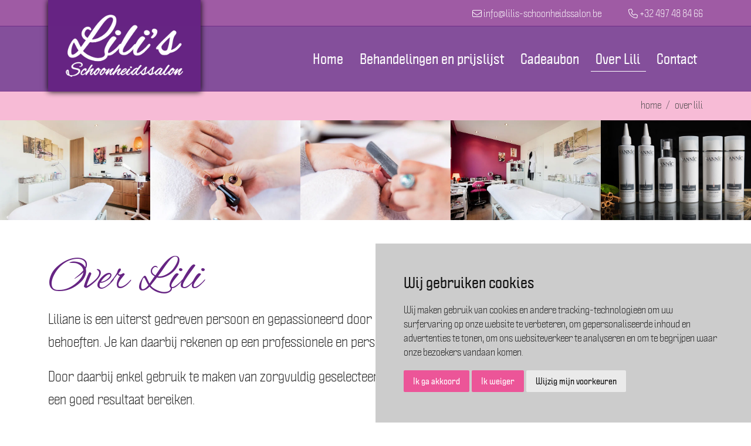

--- FILE ---
content_type: text/html; charset=utf-8
request_url: https://www.lilis-schoonheidssalon.be/over-lili
body_size: 6972
content:


<!DOCTYPE html>

<html xmlns="http://www.w3.org/1999/xhtml">
<head><title>
	Over Lili | Lili's schoonheidssalon, Essen
</title><meta charset="utf-8" /><meta http-equiv="X-UA-Compatible" content="IE=edge" /><meta name="viewport" content="width=device-width, initial-scale=1" />
    <!-- +++ Webdesign by www.KoenMichielsen.be -->

    <link href="https://cdn.jsdelivr.net/npm/bootstrap@5.3.0-alpha1/dist/css/bootstrap.min.css" rel="stylesheet" integrity="sha384-GLhlTQ8iRABdZLl6O3oVMWSktQOp6b7In1Zl3/Jr59b6EGGoI1aFkw7cmDA6j6gD" crossorigin="anonymous" /><link rel="stylesheet" href="https://use.typekit.net/dzm1bao.css" /><link rel="preconnect" href="https://fonts.googleapis.com" /><link rel="preconnect" href="https://fonts.gstatic.com" crossorigin="" /><link href="https://fonts.googleapis.com/css2?family=Alex+Brush&amp;display=swap" rel="stylesheet" /><link rel="stylesheet" href="https://kit.fontawesome.com/0489cddd5d.css" crossorigin="anonymous" /><link rel="stylesheet" href="https://cdnjs.cloudflare.com/ajax/libs/animate.css/4.1.1/animate.min.css" /><link rel="stylesheet" href="https://cdn.jsdelivr.net/gh/fancyapps/fancybox@3.5.6/dist/jquery.fancybox.min.css" /><link rel="stylesheet" type="text/css" href="style/style.css?v2023.3.6" /><link rel="stylesheet" type="text/css" href="style/nav.css?v2023.3.1" />
    <style>
        :root { --bgimage: url('') center center no-repeat; }
    </style>
<link rel="shortcut icon" type="image/x-icon" href="/favicon.ico" /><link rel="apple-touch-icon" sizes="180x180" href="/apple-touch-icon.png" /><link rel="icon" type="image/png" sizes="32x32" href="/favicon-32x32.png" /><link rel="icon" type="image/png" sizes="16x16" href="/favicon-16x16.png" />

    <!-- Cookie Consent by TermsFeed Privacy Policy and Consent Generator https://www.TermsFeed.com -->
    <script type="text/javascript" src="https://www.termsfeed.com/public/cookie-consent/4.0.0/cookie-consent.js" charset="UTF-8"></script>
    <script type="text/javascript" charset="UTF-8">
        document.addEventListener('DOMContentLoaded', function () {
            cookieconsent.run({ "notice_banner_type": "simple", "consent_type": "express", "palette": "light", "language": "nl", "page_load_consent_levels": ["strictly-necessary"], "notice_banner_reject_button_hide": false, "preferences_center_close_button_hide": false, "page_refresh_confirmation_buttons": false, "website_name": "www.lilis-schoonheidssalon.be", "website_privacy_policy_url": "https://www.lilis-schoonheidssalon.be/privacy" });
        });
    </script>
    <noscript>ePrivacy and GPDR Cookie Consent management by <a href="https://www.TermsFeed.com/" rel="nofollow">TermsFeed Privacy Policy and Consent Generator</a></noscript>
    <!-- End Cookie Consent by TermsFeed Privacy Policy and Consent Generator https://www.TermsFeed.com -->
<meta name="description" content="In het schoonheidssalon van Liliane Bru kan je rekenen op professionele en persoonlijke schoonheidsbehandelingen met kwaliteitsproducten.." /><meta property="og:title" content="Over Lili"/><meta property="twitter:card" content="summary"/><meta property="twitter:title" content="Over Lili"/><meta property="og:type" content="website"/><meta property="og:site_name" content="Lili's schoonheidssalon, Essen"/><meta property="og:url" content="https://www.lilis-schoonheidssalon.be/over-lili"/><meta property="og:description" content="In het schoonheidssalon van Liliane Bru kan je rekenen op professionele en persoonlijke schoonheidsbehandelingen met kwaliteitsproducten.."/><meta property="twitter:description" content="In het schoonheidssalon van Liliane Bru kan je rekenen op professionele en persoonlijke schoonheidsbehandelingen met kwaliteitsproducten.."/><meta property="og:image" content="https://www.lilis-schoonheidssalon.be/images/lilis-schoonheidssalon-essen.png"/><meta property="twitter:image" content="https://www.lilis-schoonheidssalon.be/images/lilis-schoonheidssalon-essen.png"/></head>
<body>
    <header id="top">
        <div class="toolbarcontainer">
            <div class="container">
                <div class="row">
                    <div class="col d-flex justify-content-end">
                        <a href="mailto:info@lilis-schoonheidssalon.be"><i class="fa-light fa-envelope"></i><span>&nbsp;info@lilis-schoonheidssalon.be</span></a>
                        <a href="tel:+32497488466" class="tel"><i class="fa-light fa-phone"></i><span>&nbsp;+32 497 48 84 66</span></a>
                    </div>
                </div>
            </div>
        </div>
        <div class="navbarcontainer">
            <nav class="navbar fixed-top navbar-expand-xl" role="navigation">
                <div class="container">
                    <a id="lnkHome1" class="navbar-brand wow animate__animated animate__fadeIn" data-wow-delay=".1s" href="./">
                        <img src="/images/lilis-schoonheidssalon-essen.png" alt="Lili's schoonheidssalon - Essen" /></a>
                    <button type="button" class="navbar-toggler" data-bs-toggle="collapse" data-bs-target="#navbarSupportedContent" aria-controls="navbarSupportedContent" aria-expanded="false" aria-label="Toggle navigation">
                        <span></span>
                        <span></span>
                        <span></span>
                    </button>
                    <div class="collapse navbar-collapse" id="navbarSupportedContent">
                        <ul class="mainmenu ms-auto nav navbar-nav wow animate__animated animate__fadeIn" data-wow-delay=".1s">
                            <li class="nav-item"><a href="/" class="nav-link">Home</a></li>
 <li class="nav-item"><a href="/behandelingen" class="nav-link">Behandelingen en prijslijst</a></li>
 <li class="nav-item"><a href="/cadeaubon" class="nav-link">Cadeaubon</a></li>
 <li class="nav-item"><a href="/over-lili" class="nav-link active">Over Lili</a></li>
 <li class="nav-item"><a class="nav-link page-scroll" data-bs-toggle="collapse" data-bs-target="#navbarSupportedContent" href="#contact">Contact</a></li>
                        </ul>
                    </div>
                </div>
            </nav>
        </div>
        <div class="contraheader"></div>
    </header>
    <main>
        
    
        <div class="breadcrumbcontainer">
            <div class="container">
                <div class="d-flex justify-content-end align-self-center">
                    <div>
                        <ol itemscope itemtype="http://schema.org/BreadcrumbList" class="breadcrumb d-md-flex d-none">
                            <li itemprop="itemListElement" itemscope itemtype="http://schema.org/ListItem" class="breadcrumb-item"><a itemtype="http://schema.org/Thing" itemprop="item" href="/"><span itemprop="name">Home</span></a><meta itemprop="position" content="1"/></li><li itemprop="itemListElement" itemscope itemtype="http://schema.org/ListItem" class="breadcrumb-item"><a itemtype="http://schema.org/Thing" itemprop="item" href="/over-lili"><span itemprop="name">Over Lili</span></a><meta itemprop="position" content="2"/></li>
                        </ol>
                        <ol class="breadcrumb d-md-none d-flex">
                            <a href="/"><i class="fa-solid fa-long-arrow-left"></i>&nbsp;Home</a>
                        </ol>
                    </div>
                </div>
            </div>
        </div>
    
    
        <section class="foto">
            <div class="container-fluid px-0">
                <div class="row g-0">
                    <div class="col">
                        <img src="/images/lili-schoonheidsspecialiste-essen-5.jpg" class="img-fluid" alt="Lili's schoonheidssalon Essen" />
                    </div>
                    <div class="col">
                        <img src="/images/lili-schoonheidsspecialiste-essen-2.jpg" class="img-fluid" alt="Lili's schoonheidssalon Essen" />
                    </div>
                    <div class="col">
                        <img src="/images/lili-schoonheidsspecialiste-essen-3.jpg" class="img-fluid" alt="Lili's schoonheidssalon Essen" />
                    </div>
                    <div class="col d-sm-block d-none">
                        <img src="/images/lili-schoonheidsspecialiste-essen-4.jpg" class="img-fluid" alt="Lili's schoonheidssalon Essen" />
                    </div>
                    <div class="col d-md-block d-none">
                        <img src="/images/lili-schoonheidsspecialiste-nannic-essen-1.jpg" class="img-fluid" alt="Lili's schoonheidssalon Essen" />
                    </div>
                </div>
            </div>
        </section>
    
    <section class="pagecontent">
        <div class="container">
            <div class="row">
                <div class="col-12">
                    <div class="content">
                        <h4>Over Lili  </h4><p>Liliane is een uiterst gedreven persoon en gepassioneerd door haar vak.  Ze gaat samen met jou op zoek naar jouw wensen of behoeften. Je kan daarbij rekenen op een professionele en persoonlijke aanpak.  </p><p>Door daarbij enkel gebruik te maken van zorgvuldig geselecteerde kwaliteitsproducten, kunnen we specifiek voor elk huidtype een goed resultaat bereiken. <br></p><div class="text-center my-4"><a href="#" data-bs-toggle="modal" data-bs-target="#myModal" class="btn btn-purple">Schrijf een review</a></div><br/><br/><h4>Klanten vertellen</h4><div class="reviews"><div class="card mb-3"><div class="card-body"><h5 class="card-title"><i class="fa-solid fa-star"></i><i class="fa-solid fa-star"></i><i class="fa-solid fa-star"></i><i class="fa-solid fa-star"></i><i class="fa-solid fa-star"></i>&nbsp;&nbsp;Inge eestermans </h5><p class="card-text">Ik heb al 2x de behandeling laten doen deep skin anti-aging nannic. Een zalige gezichtsbehandeling gekregen door een super lieve vrouw. Na de 1 keer al een zichtbaar resultaat. Het is zeker een aanrader om de behandeling te laten doen met de super fijne produkten van nannic.<br/>Inge E</p></div></div></div>
                    </div>
                </div>
            </div>
            <div class="row">
                <div class="col">
                    
                </div>
            </div>
        </div>
    </section>
    
        <div class="modal fade" id="myModal" tabindex="-1" role="dialog" aria-labelledby="myModalLabel" aria-hidden="true">
            <div class="modal-dialog modal-xl">
                <div class="modal-body">
                    <div class="modal-content">
                        <div class="modal-header">
                            <h3 class="modal-title" id="myModalLabel">Schrijf een review</h3>
                            <button type="button" class="btn-close" data-bs-dismiss="modal" aria-hidden="true"></button>
                        </div>
                        <div class="modal-body">
                            <form class="form">
                                <div class="row">
                                    <div class="form-floating mb-3 col-md-6 required">
                                        <input type="text" id="tbNaam" name="Naam" class="form-control" maxlength="50" placeholder="Naam" />
                                        <label for="tbNaam">Naam *</label>
                                    </div>
                                    <div class="form-floating mb-3 col-md-6 required">
                                        <input type="email" id="tbEmail" name="E-mail" class="form-control" maxlength="50" placeholder="E-mail" />
                                        <label for="tbEmail">E-mail *</label>
                                    </div>
                                    <div class="form-floating mb-3 col-md-12 required">
                                        <textarea id="tbVraag" name="Vraag" class="form-control" placeholder="Uw review" style="height: 132px;"></textarea>
                                        <label for="tbVraag">Uw review *</label>
                                    </div>
                                    <div class="mb-3">
                                        <select id="ddSter" class="form-select">
                                            <option value="5">5 sterren</option>
                                            <option value="4">4 sterren</option>
                                            <option value="3">3 sterren</option>
                                            <option value="2">2 sterren</option>
                                            <option value="1">1 ster</option>
                                        </select>
                                    </div>
                                </div>
                                <div class="row">
                                    <div class="col">
                                        <div class="col-12 mb-4">
                                            <div class="form-check required">
                                                <input type="checkbox" class="form-check-input" id="privacyCheck" />
                                                <label class="form-check-label" for="privacyCheck">Ik ga akkoord met de <a href="/privacy">privacy verklaring</a>.</label>
                                            </div>
                                        </div>
                                        <div class="form-group col-12 mb-4">
                                            <button type="submit" class="btn btn-pink">Review versturen</button>
                                            <div class="progress">
                                                <div class="progress-bar progress-bar-striped progress-bar-animated bg-danger" role="progressbar" aria-valuenow="100" aria-valuemin="0" aria-valuemax="100" style="width: 100%"></div>
                                            </div>
                                        </div>
                                        <div class="form-group col-md-12">
                                            <div class="alert alert-danger text-center">
                                                <i class="fa fa-exclamation-triangle"></i>
                                                <strong>OPGELET!</strong> Gelieve alle velden invullen en akkoord te gaan met de privacy verklaring!
                                            </div>
                                            <div class="alert alert-success text-center">
                                                <i class="fa fa-check-circle"></i>
                                                <strong>BEDANKT!</strong> Uw review is verstuurd, na goedkeuring verschijnt deze op de website.
                                            </div>
                                        </div>
                                    </div>
                                </div>
                            </form>
                        </div>
                    </div>
                </div>
            </div>
        </div>
    

    </main>
    <div class="swirl-bot">
        <svg xmlns="http://www.w3.org/2000/svg" viewBox="0 0 1440 240"><path fill="#662483" fill-opacity="1" d="M 0,240 C 0,240 0,120 0,120 C 116.61653166421209,93.50828424153167 233.23306332842418,67.01656848306334 311,76 C 388.7669366715758,84.98343151693666 427.68427835051546,129.44201030927834 525,139 C 622.3157216494845,148.55798969072166 778.0298232695139,123.21539027982328 874,126 C 969.9701767304861,128.78460972017672 1006.1964285714284,159.69642857142856 1088,151 C 1169.8035714285716,142.30357142857144 1297.1844624447717,93.99889543446244 1383,97 C 1468.8155375552283,100.00110456553756 1513.0657216494844,154.30798969072166 1611,161 C 1708.9342783505156,167.69201030927834 1860.5526509572903,126.76914580265095 1921,112 C 1981.4473490427097,97.23085419734905 1950.723674521355,108.61542709867453 1920,120 C 1920,120 1920,240 1920,240 Z"></path></svg>    
    </div>
    <footer id="contact">
        <div class="container">
            <div class="row">
                <div class="col-12">
                    <div class="social">
                        <a href="https://www.facebook.com/profile.php?id=100028371686983" target="_blank"><i class="fa-brands fa-facebook-f"></i></a>
                        <a href="https://www.instagram.com/lilis_schoonheidssalon/" target="_blank"><i class="fa-brands fa-instagram"></i></a>
                    </div>
                </div>
            </div>
            <div class="row">
                <div class="col-xl-4 col-lg-7 col-12 order-lg-0 order-1">
                    <p>
                        <b>Lili's schoonheidssalon is enkel open op afspraak</b><br />
                        Bij elke nieuwe aangebrachte klant krijg je 20% op uw volgende behandeling.<br />
                        Je kan betalen met Payconiq of cash.<br />
                    </p>
                    <a class="btn btn-pink tel" href="https://www.treatwell.be/salon/lili-s-schoonheidssalon/" target="_blank"><i class="fa-light fa-calendar-alt"></i>&nbsp;&nbsp;Boek een afspraak</a>
                </div>
                <div class="col-xl-4 offset-xl-1 col-lg-5 offset-lg-0 col-12 order-lg-1 order-0">
                    <ul class="fa-ul">
                        <li><i class="fa-light fa-li fa-phone"></i><a href="tel:+32497488466" class="tel">0497 48 84 66</a></li>
                        <li><i class="fa-light fa-li fa-envelope"></i><a href="mailto:info@lilis-schoonheidssalon.be">info@lilis-schoonheidssalon.be</a></li>
                        <li><i class="fa-light fa-li fa-map-marker"></i>Tichelrei 18<br />
                            2910 Essen (België)<br />
                            <a href="https://goo.gl/maps/2TnNBkZsq11Kmi5c6" target="_blank">Google Maps</a>
                        </li>
                    </ul>
                </div>
            </div>
            <div class="row">
                <div class="col">
                    <br />
                    <p><a href="/privacy">Privacy en cookie verklaring</a></p>
                </div>
            </div>
        </div>
    </footer>
    <a href="#top" class="scrollup page-scroll wow animated fadeInUpBig"><i class="fas fa-chevron-up"></i></a>
    
    <div class="device-xs d-block d-sm-none"></div>
    <div class="device-sm d-none d-sm-block d-md-none"></div>
    <div class="device-md d-none d-md-block d-lg-none"></div>
    <div class="device-lg d-none d-lg-block d-xl-none"></div>
    <div class="device-xl d-none d-xl-block"></div>
    <script src="https://code.jquery.com/jquery-3.6.0.min.js" integrity="sha256-/xUj+3OJU5yExlq6GSYGSHk7tPXikynS7ogEvDej/m4=" crossorigin="anonymous"></script>
    <script src="https://cdn.jsdelivr.net/npm/bootstrap@5.3.0-alpha1/dist/js/bootstrap.bundle.min.js" integrity="sha384-w76AqPfDkMBDXo30jS1Sgez6pr3x5MlQ1ZAGC+nuZB+EYdgRZgiwxhTBTkF7CXvN" crossorigin="anonymous"></script>
    <script src="/assets/js/jquery.easing.min.js"></script>
    <script src="/assets/js/wow.min.js"></script>
    <script src="/assets/js/template.js"></script>
    
    <script src="https://cdn.jsdelivr.net/gh/fancyapps/fancybox@3.5.6/dist/jquery.fancybox.min.js"></script>
    <script>
        $(document).ready(function () {
            $("[data-fancybox]").fancybox();
        });
    </script>
    
        <script type="text/javascript">
            $(document).ready(function () {
                $("form .form-group.required, form .form-floating.required").parents("form").submit(function () {
                    $(".required input, .required textarea", this).each(function () {
                        if ($(this).is(':checkbox')) {
                            $(this).parents(".required").toggleClass("error", !$(this).is(':checked'));
                        }
                        else {
                            $(this).parents(".required").toggleClass("error", $.trim($(this).val()) == "");
                        }
                    });
                    var chk = ($(".required.error", this).length == 0);
                    $(".alert-danger", this).toggle(!chk);
                    return chk;
                });

                $("form").each(function () {
                    var form = this;
                    $(form).submit(function () {
                        if (!$("button[type=\"submit\"]", form).is(":visible")) return false;
                        if ($(".required.error", form).length != 0) return false;
                        $("button[type=\"submit\"]", form).hide();
                        $(".progress", form).show();
                        var formdata = {};
                        formdata.Naam = $('#tbNaam').val();
                        formdata.Email = $('#tbEmail').val();
                        formdata.Ster = $('#ddSter').val();
                        formdata.Vraag = $('#tbVraag').val();
                        $.ajax(("/ws/mailsender.asmx/SendMail"), {
                            type: "POST",
                            contentType: "application/json;charset=utf-8",
                            dataType: "json",
                            data: "{formvars:" + JSON.stringify(formdata) + "}",
                            timeout: 10000,
                            success: function (response) {
                                if (jQuery.parseJSON(response.d) == "OK") {
                                    $(".progress", form).hide();
                                    $(".alert-success", form).show();
                                    //_gaq.push(["_trackPageview", "/contact-send"]);
                                }
                                else {
                                    $(".progress", form).hide();
                                    $(".alert-danger").html(response.d);
                                    $(".alert-danger").show();
                                    $("button[type=\"submit\"]", form).show();
                                }
                            },
                            error: function (response) {
                                $(".progress", form).hide();
                                $(".alert-danger").html(response.responseText);
                                $(".alert-danger").show();
                                $("button[type=\"submit\"]", form).show();
                            }
                        });
                        return false;
                    });
                    $(".alert-success, .alert-danger, .progress", form).hide();
                    return true;
                });
            });
        </script>
    

</body>
</html>


--- FILE ---
content_type: text/css
request_url: https://kit.fontawesome.com/0489cddd5d.css
body_size: -71
content:
@import url(https://ka-p.fontawesome.com/releases/v6.7.2/css/pro.min.css?token=0489cddd5d);@import url(https://ka-p.fontawesome.com/releases/v6.7.2/css/pro-v4-shims.min.css?token=0489cddd5d);@import url(https://ka-p.fontawesome.com/releases/v6.7.2/css/pro-v5-font-face.min.css?token=0489cddd5d);@import url(https://ka-p.fontawesome.com/releases/v6.7.2/css/pro-v4-font-face.min.css?token=0489cddd5d);

--- FILE ---
content_type: text/css
request_url: https://www.lilis-schoonheidssalon.be/style/style.css?v2023.3.6
body_size: 4284
content:
body { font-family: 'politica', sans-serif; font-size: 18px; line-height: 1.8; margin: 0; color: #181818; }
	body.KMCMSeditor { padding: 20px; }

h1, h3, h2, h4, h5, h6 { color: #181818; font-family: 'politica', serif; line-height: 1.2; }
h1 { font-weight: 700; font-size: 46px; margin-bottom: 35px; color: #662483; }
h2 { font-weight: 700; font-size: 36px; margin-bottom: 20px; color: #662483; }
h3 { font-weight: 700; font-size: 30px; margin-bottom: 20px; color: #662483; }
h4 { font-weight: 400; font-size: 80px; line-height: 1; font-family: 'Alex Brush'; color:#662483; }
h5 { font-weight: 700; font-size: 24px; }
h6 { font-weight: 700; font-size: 20px; }
p, ul, ol, td, label { color: #181818; font-size: 22px; font-weight: 400; }
	p b, ul b, ol b { font-weight: 900; }
a { text-decoration: none; }
	a:hover { color: #181818; }

.termsfeed-com---reset { font-family: 'politica', sans-serif !important; color: #fff !important; }
.termsfeed-com---palette-light.termsfeed-com---nb { background-color: #ccc !important; color: #181818 !important; }
.termsfeed-com---palette-light .cc-nb-okagree { color: #fff !important; background-color: #ec5598 !important; }
.termsfeed-com---palette-light .cc-nb-reject { color: #fff !important; background-color: #ec5598 !important; }
.termsfeed-com---palette-light .cc-cp-foot-save { color: #fff !important; background-color: #ec5598 !important; }

.hero { width: 100%; position: relative; }
	.hero h1 { color: #fff; font-size: 110px; line-height: 1; font-weight: 400; text-shadow: #000 0 0 10px; font-family: 'Alex Brush'; margin-bottom: 0; }
	.hero p { color: #fff; font-size: 32px; margin-bottom: 40px; text-shadow: #000 0 0 10px; font-weight: 700; line-height: 1.2; }
	.hero .btn-white { background-color: #fff; color: #4b4b4d; font-size: 22px; text-transform: unset; line-height: 1; padding: 14px 60px 18px 60px; }
	.hero img.meer { position: absolute; bottom: 0; left: 50%; margin-left: -54px; }

body:before { content: ""; display: block; position: fixed; left: 0; top: 0; width: 100%; height: 100%; z-index: -10; background: var(--bgimage); -webkit-background-size: cover; -moz-background-size: cover; -o-background-size: cover; background-size: cover; }

.btn { display: inline-block; padding: 14px 34px; font-size: 22px; line-height: 1; font-weight: 700; border-radius: 32px; }
	.btn.btn-pink { background-color: #ec5598; color: #fff !important; }
	.btn.btn-purple { background-color: #662483; color: #fff !important; }

.promo { background-color: rgba(255,255,255,0.7); padding-top: 0px; }
	.promo .bg { background: #e1e2dd url(../images/liliane-bru-schoonheidsspecialiste.jpg) center right no-repeat; padding: 60px 40px; border-radius: 20px; box-shadow: #000 0 0 70px; margin-top: -60px; }
	.promo h3 { font-size: 60px; line-height: 1; font-weight: 400; font-family: 'Alex Brush'; margin-bottom: 20px; }


.contentcontainer { margin-top: 60px; }
.pagecontent { margin: 60px 0; }

.header-separator { height: 70px; }
.breadcrumbcontainer { background-color: rgba(236,85,152,0.4); }
.breadcrumb { font-size: 16px; line-height: 1.4; border-bottom: 0; padding: 0; border-radius: 0; text-transform: lowercase; background-color: transparent; margin-top: 12px; font-weight: 300; }
	.breadcrumb a, .breadcrumb { color: #444; }
		.breadcrumb a:hover { color: #662483; }

.content { }
	.content ul { list-style: none; padding: 0; margin-left: 1em; }
		.content ul li { padding-left: 1.9em; }
			.content ul li:before { content: '\f178'; font-family: 'Font Awesome 5 Pro'; display: inline-block; margin-left: -1.9em; width: 1.9em; color: #662483; }
	.content .fa-li { color: #003d6e; }
	.content ul.fa-ul { margin-left: 25px; }
		.content ul.fa-ul li { padding-left: 0; margin-left: 25px; }
			.content ul.fa-ul li:before { content: none; }
			.content ul.fa-ul li .fa-li { color: #003d6e; }
	.content h1 { margin-top: 0; }
	.content p, .content ul { margin-bottom: 20px; }
	.content a { transition: ease-in-out .30s; color: #662483; border-bottom: solid 1px #662483; text-decoration: none; }
		.content a:hover, .content a:focus, .content a:active { outline: none; text-decoration: none; color: #181818; border-bottom: solid 1px #181818; }
		.content a:hover { color: #000; }
		.content a.noborder:hover { border-bottom: 0; }

.productcontent {background-position: calc(50% + 270px) 210px;
	background-color: transparent;
	background-image: url('../images/rectanglexx.png');
	background-repeat: no-repeat;
	background-attachment: scroll;
}
.productcontent img {box-shadow:#000 0 0 30px;}

.prijslijst {background-color:rgba(255,255,255,0.9);padding:25px;margin-top:40px;}
.prijslijst h2 {margin-bottom:40px;}
.prijslijst h2 span {color:#ec5598;}
.prijslijst .prijs {padding-bottom:10px;border-bottom:solid 1px silver;margin-bottom:10px;}
.prijslijst .prijs:last-child {border-bottom:0;}
.prijslijst .prijs p {margin:0;color:gray;}
	.prijslijst .prijs .bedrag { font-weight:700;font-size:26px; color:#662483; }

.reviews .card i { color: #ec5598; }
.reviews .card h5 {color:#662483;}

.cta { background-color: #662483; margin-top: 4px; padding: 10px; margin-top: 40px; }
.cta h3 {color:#ec5598;}
.cta ul a {color:#fff;}
	.cta ul a:hover { color: #fff;border-bottom:solid 1px #fff; }
.cta ul .fa-li {color:#ec5598 !important;}

.doclist { margin-left: 25px; font-size: 18px; line-height: 1.8; margin-bottom: 30px; }
	.doclist td a { color: #000000; border-bottom: solid 1px #000000; }
		.doclist td a:hover { color: gray; border-bottom: solid 1px gray; }
	.doclist td.ico i { padding: 0 8px; color: #662483; }
.opsomming { background-color: rgba(0,104,179,0.2); padding: 30px; margin: 60px 0; }
	.opsomming h3:nth-child(2n+3) { margin-top: 40px; }
	.opsomming ul { column-count: 2; column-gap: 60px; }
		.opsomming ul li { break-inside: avoid; }
		.opsomming ul .fa-li { color: #662483; }

.img-left, .img-right { margin-bottom: 25px; }
.img-below, .img-above { margin: 28px 0; }
.img-galery { margin-top: 35px; }



.introblok { margin: 50px 0 0 0; }
	.introblok .card { border: 0; border-radius: 0; }
	.introblok .card:before {  }
	.introblok .card-img-wrapper { position:relative; }
		.introblok .card-img-wrapper:before { background-image: linear-gradient( to bottom, rgb(236, 85, 152), rgba(255, 255, 255, 0) 80%); position: absolute; content: ""; top: 0; left: 0; height: 70%; width: 100%; opacity: 1; pointer-events: none; }
		.introblok .card-img-wrapper h2 {position:absolute;top:10px;left:10px;}
			.introblok .card-img-wrapper h2 a { color: #fff; }
			.introblok .card-img-wrapper h2 a:hover { color: #662483; border-bottom: none; }
	.introblok .card-img-top { border-radius: 0; }
		.introblok .card-body { padding: 20px; }
		.introblok .card-body p { text-align: center; color: gray; }
			.introblok .card-body p b { font-weight:700; color:#662483; }
	.introblok a { border-bottom: 0; transition: ease-in-out 0.3s all; }
	.introblok a:focus { border-bottom: 0; transition: ease-in-out 0.3s all; }
	.introblok .card-footer { padding: 0 0 10px; background-color: transparent; border-top: 0; text-align:center;margin-bottom:30px; }
		.introblok .card-footer a { color: #181818; transition: ease-in-out 0.2s all; }
			.introblok .card-footer a:after { font-family: "Font Awesome 6 Pro"; content: "\f178"; color: #fff; margin-left: 6px; margin-right:6px; transition: ease-in-out 0.2s all; }
			.introblok .card-footer a:hover { border-bottom:0 !important; }
				.introblok .card-footer a:hover:after { margin-left: 12px;margin-right:0; }

.faqblok { }
	.faqblok .accordion-item { border: 0; border-bottom: solid 1px #ccc; }
	.faqblok .accordion-button { background-color: #fff; box-shadow: none; font-size: 22px; padding-left: 0; color: #181818; font-weight: 900; }
	.faqblok .accordion-body { padding-right: 0; }

.content a.lightbox { border-bottom: 0; }

/*@media(min-width:575px) {
	.thumbs:hover { box-shadow: 0 14px 28px rgba(0,0,0,.2); -webkit-transform: translateY(-10px); -ms-transform: translateY(-10px); -moz-transform: translateY(-10px); transform: translateY(-10px); }
}*/

.galerij { background-color: #fff; padding: 60px 0; }
.thumbs { width: 100%; float: left; overflow: hidden; position: relative; margin-bottom: 30px; text-align: center; text-transform: uppercase; font-size: 14px; font-weight: 700; background-color: #fff; border-radius: 0px; transition: transform .3s cubic-bezier(.34,2,.6,1),box-shadow .2s ease; transform: translateY(0px); }
	.thumbs span.title { color: #fff; }
	.thumbs a { background-color: rgba(102,36,131,0.40); bottom: -200px; color: #fff; left: 0; opacity: 0; position: absolute; right: 0; text-align: left; top: 0; z-index: 100; transition: all 0.35s ease-in-out; -webkit-transition: all 0.35s ease-in-out; text-decoration: none; }
		.thumbs a .title { display: table; width: 100%; height: 100%; }
			.thumbs a .title .title-text { font-style: normal; font-weight: 300; font-size: 12px; line-height: 14px; color: #fff; vertical-align: bottom; padding: 8px; display: table-cell; }
				.thumbs a .title .title-text h5, .thumbs a .title .title-text p { color: #fff; font-weight: 700; font-size: 14px; }
				.thumbs a .title .title-text h5 { font-weight: 700; }
			.thumbs a .title .enlarge { font-style: normal; color: #fff; vertical-align: middle; padding: 20px; display: table-cell; text-align: center; }
		.thumbs a:hover { bottom: 0; opacity: 1; transition: opacity 0.30s ease-in-out 0s, bottom 0.4s cubic-bezier(0.25, 0.500, 0, 1) 0s; -webkit-transition: opacity 0.30s ease-in-out 0s, bottom 0.4s cubic-bezier(0.25, 0.500, 0, 1) 0s; }

.embed-responsive { position: relative; display: block; height: 0; padding: 0; overflow: hidden; }
	.embed-responsive .embed-responsive-item, .embed-responsive iframe, .embed-responsive embed, .embed-responsive object, .embed-responsive video { position: absolute; top: 0; bottom: 0; left: 0; width: 100%; height: 100%; border: 0; }
.embed-responsive-16by9 { padding-bottom: 56.25%; }
.embed-responsive-4by3 { padding-bottom: 75%; }

label { font-weight: 900; color: #662483; font-size: 22px; }
.form-check label { font-weight: 400; font-size: 18px; }
.form-floating > label { padding-left: 26px; font-size: 20px; line-height:1.2; }
.form-control, .form-select { border-color: #662483; border-radius: 0; }
	.form-control:focus, .form-check-input:focus, .form-select:focus { color: #181818; background-color: #fff; border-color: #662483; outline: 0; box-shadow: 0 0 0 .25rem rgba(0,61,110,.25); }
textarea.form-control { min-height: 150px; }
/*.form-check { padding-left: 0; }
input[type=checkbox] { display: none; }
	input[type=checkbox] + label:before { font-family: "Font Awesome 5 Pro"; display: inline-block; font-size: 18px; font-style: normal; }
	input[type=checkbox] + label:before { content: "\f0c8"; letter-spacing: 10px; }
	input[type=checkbox]:checked + label:before { content: "\f14a"; font-weight: 700; color: #3c5f3c; }*/
.form-floating.required.error label:after, .form-check.required.error label:after { content: '*'; color: red; margin-left: 4px; }
.form-group .progress, .form-group .alert-success, .form-group .alert-danger { display: none; }
.form-check-input:focus { background-color: #662483 !important; }
.form-check-input.is-valid ~ .form-check-label, .was-validated .form-check-input:valid ~ .form-check-label { color: unset !important; }
.form-check-input.is-valid, .was-validated .form-check-input:valid { border-color: unset !important; }
.fotorow { background-color: #e0e0e0; margin: 30px 0 15px 0; padding: 8px; border: solid 1px #662483; }

footer { background-color: #662483; }
footer { }
	footer p, footer ul { color: #fff; }
	footer a { color: #fff; border-bottom: solid 1px #fff; transition: ease-in-out all 0.3s; }
		footer a:hover { color: #ec5598; border-color: #ec5598; }
		footer a.tel { border-bottom: none; }
			footer a.tel:hover { color: #fff; }
.social { margin: 25px 0; }
	.social a { background-color: #fff; color: #662483; display: inline-block; line-height: 1; padding: 10px; font-size: 16px; border-radius: 50%; width: 36px; text-align: center; transition: 0.3s ease-in-out all; margin-right: 6px; }
		.social a:hover { background-color: #ec5598; color: #fff; }
.scrollup { padding: 5px 10px; background-color: #0c181c; color: #fff; position: fixed; bottom: 20px; right: 20px; border: solid 0px gray; z-index: 9999; display: none; box-shadow: #ccc 0 0 20px; }
.scrollshow { display: inline-block; }
.scrollup:hover { background-color: gray; color: #fff; }

.wow { visibility: hidden; }

@media(min-width:1400px) {
	.hero { height: calc(60vh); }
		.hero h1 { font-size: 110px; }
		.hero p { font-size: 32px; }
}

@media(min-width:1200px) and (max-width:1399px) {
	h2 {font-size:32px;}
	.hero { height: calc(60vh); }
		.hero h1 { font-size: 90px; }
		.hero p { font-size: 28px; }
}

@media(min-width:1200px) {
	footer { padding-bottom: 90px; }
}

@media(max-width:1199px) {
	footer { padding-bottom: 50px; }
}

@media(min-width:992px) and (max-width:1199px) {
	.hero { height: calc(60vh); }
		.hero h1 { font-size: 70px; }
		.hero p { font-size: 26px; }
}

@media (max-width:991px) {
	h1 { font-size: 34px; }
	h2 { font-size: 30px; }
	h3 { font-size: 26px; }
	h4 {font-size:50px;}
	body, p, ul, ol, label { font-size: 20px; }
	footer {margin-top:40px;padding-bottom:40px;}
	.swirl-bot {display:none;}
	.promo .bg {background-image:unset;margin-top:0;}
}

@media(min-width:768px) and (max-width:991px) {
	.hero { height: calc(60vh); }
		.hero h1 { font-size: 70px; }
		.hero p { font-size: 26px; }
}

@media(max-width:767px) {
	.hero { height: calc(60vh); }
		.hero h1 { font-size: 70px; }
		.hero p { font-size: 26px; }
	.btn {font-size:18px;}
	.promo h3 { font-size: 28px; font-family: 'politica'; font-weight:700; }
}

@media(max-width:575px) {
	.hero h1 { font-size: 50px; }
	.hero p { font-size: 22px; }
	.hero .btn {margin-bottom:6px;}
	.prijslijst .prijs .bedrag { display:block; }
}

@media(max-width:380px) {
}


--- FILE ---
content_type: text/css
request_url: https://www.lilis-schoonheidssalon.be/style/nav.css?v2023.3.1
body_size: 1303
content:
.toolbarcontainer {background-color:#9f5ba4;color:#fff;font-size:16px;line-height:1;padding:14px 0;}
.toolbarcontainer a {color:#fff;text-decoration:none;margin-left:6px;}
	.toolbarcontainer a:hover, .toolbarcontainer a:focus { color: #fff; text-decoration: none; }
	.toolbarcontainer .fa-phone {margin-left:40px;}


.navbarcontainer { z-index: 9999; }
.navbar { padding-top: 0; padding-bottom: 0; margin-top: 44px; }
.navbar-toggler { border: 0; }
.navbar-light { z-index: 1000; background-color: transparent; font-family: 'politica', sans-serif; }
	.navbar-light .navbar-toggler { border: 0; }
	.navbar-light .navbar-nav .nav-link { }
.navbar-nav .nav-item { font-size: 22px; line-height: 1; font-weight: 700; transition: ease-in-out all 0.3s; }
.navbar-nav .nav-link { padding: 10px 20px; color: #fff; }
.navbar-nav .nav-item .nav-link:hover { color: #fff; }
.navbar-nav .nav-item a.active { color: #fff; }

.dropdown-menu { background-color: #ce352a; padding: 0; font-size: 18px; line-height: 1.8; padding: 12px 4px; border: 0; }
	.dropdown-menu .dropdown-item { color: #fff; font-weight: 700; }
		.dropdown-menu .dropdown-item:hover { color: #fff !important; background-color: transparent; }

@media (min-width: 992px) {
	.navbar .dropdown-menu-end { right: 0; left: auto; }
	.navbar .nav-item .dropdown-menu { display: block; opacity: 0; visibility: hidden; transition: .3s; margin-top: 0; }
	.navbar .nav-item:hover .nav-link { }
	.navbar .dropdown-menu.fade-down { top: 80%; transform: rotateX(-75deg); transform-origin: 0% 0%; }
	.navbar .dropdown-menu.fade-up { top: 180%; }
	.navbar .nav-item:hover .dropdown-menu { transition: .3s; opacity: 1; visibility: visible; top: 100%; transform: rotateX(0deg); }
}

.navbarcontainer .navbar { transition: all ease-in-out 0.3s; background-color: rgba(102,36,131,0.8); }
.navbarcontainer .navbar-brand img { transition: all ease-in-out 0.3s; }
.navfixed { padding-top: 0; }
	.navfixed .navbar { padding-top: 0; box-shadow: #000 0 0 20px; margin-top:0; }

@media(min-width:1400px) {
	.navbarcontainer { height: 130px; }
		.navbarcontainer .navbar-brand img, .navbarcontainer.navfloat .navbar-brand img { max-width: 300px; }
		.navbarcontainer.navfixed .navbar-brand img { max-width: 200px; }
	.navbar-expand-xl .navbar-nav .nav-link { margin-left: 20px; }
}

@media(min-width:1200px) and (max-width:1399px) {
	.navbarcontainer { height: 110px; }
		.navbarcontainer .navbar-brand img, .navbarcontainer.navfloat .navbar-brand img { max-width: 260px; }
		.navbarcontainer.navfixed .navbar-brand img { max-width: 200px; }
	.navbar-expand-xl .navbar-nav .nav-link { margin-left: 10px; }
}

@media(min-width:1200px) {
	.navbarcontainer .navbar-brand { background-color: #662483; box-shadow: #000 0 0 10px; transition: ease-in-out 0.3s all; }
	.navbarcontainer .navbar-brand, .navbarcontainer.navfloat .navbar-brand { margin-top:-44px; }
	.navbarcontainer.navfixed .navbar-brand { margin-top: 0; }
	.navbarcontainer .navbar-brand img { padding:20px 30px; }
	.navbar-expand-xl .navbar-nav .nav-link { padding-right: 10px; }
	.navbar-nav .nav-link.nav-contact { padding: 10px 20px; border:solid 1px #ce352a; }
	.navbar-nav .nav-item a.active { border-bottom: solid 1px #fff !important; color: #fff; }
	.collapsing {height:unset !important;}
}

@media(max-width:1199px) {
	.navbarcontainer { height: 65px; }
	.navbar { width: 100%; }
	.navbarcontainer .navbar-brand { background-color: #662483; box-shadow: #000 0 0 10px; transition: ease-in-out 0.3s all; }
	.navbarcontainer .navbar-brand, .navbarcontainer.navfloat .navbar-brand { margin-top: -44px; }
	.navbar-brand img { max-width: 200px; padding: 5px 15px; }
	.navbarcontainer.navfixed .navbar-brand { margin-top: 0; }
		.navbarcontainer.navfixed .navbar-brand img { max-width: 160px; }

	.navbar-toggler { width: 50px; height: 50px; background-color: transparent; box-shadow: none !important; }
		.navbar-toggler span { transform: none; background-color: #fff; margin: 7px auto; width: 100%; height: 2px; transition: all 0.8s cubic-bezier(0.810, -0.330, 0.345, 1.375); opacity: 1; display: block; }
		.navbar-toggler[aria-expanded="true"] span { background-color:#ec5598; }
		.navbar-toggler[aria-expanded="true"] span:first-of-type { transform: rotate(45deg) translate(0px, 7px); }
		.navbar-toggler[aria-expanded="true"] span:nth-of-type(2) { opacity: 0; }
		.navbar-toggler[aria-expanded="true"] span:last-of-type { transform: rotate(-45deg) translate(6px, -12px); }
	.navbar-collapse { margin-top: 10px; text-align:center; }
}

@media(max-width:767px) {
	.toolbarcontainer span { display: none; }
}


--- FILE ---
content_type: application/javascript
request_url: https://www.lilis-schoonheidssalon.be/assets/js/template.js
body_size: 449
content:
$(document).ready(function () {
    $(window).scroll(function () {
        $(".scrollup").toggleClass("scrollshow", $(this).scrollTop() > 50);
        var _scrolldown = 104;
        var _scrollup = 104;
        var _navbarheight = 0;
        if (isBreakpoint('lg') || isBreakpoint('xl'))
            _navbarheight = 0;
        else {
            _scrolldown = 106;
            _navbarheight = 228;
        }
        if ($('.navbarcontainer').length) {
            var sticky = $('.navbarcontainer'),
                scroll = $(window).scrollTop();

            if (scroll >= _scrolldown) {
                sticky.removeClass('navfloat').addClass('navfixed');
            }
            else if (scroll <= _scrollup) {
                sticky.removeClass('navfixed').addClass('navfloat');
            }
        };
    });
});
$(function () {
    $('a.page-scroll').bind('click', function (event) {
        var $anchor = $(this);
        $('html, body').stop().animate({
            scrollTop: $($anchor.attr('href')).offset().top-80
        }, 1500, 'easeInOutExpo');
        event.preventDefault();
    });
});
var tooltipTriggerList = [].slice.call(document.querySelectorAll('[data-bs-toggle="tooltip"]'))
var tooltipList = tooltipTriggerList.map(function (tooltipTriggerEl) {
    return new bootstrap.Tooltip(tooltipTriggerEl)
});
new WOW().init();
function isBreakpoint(alias) {
    return $('.device-' + alias).is(':visible');
}

